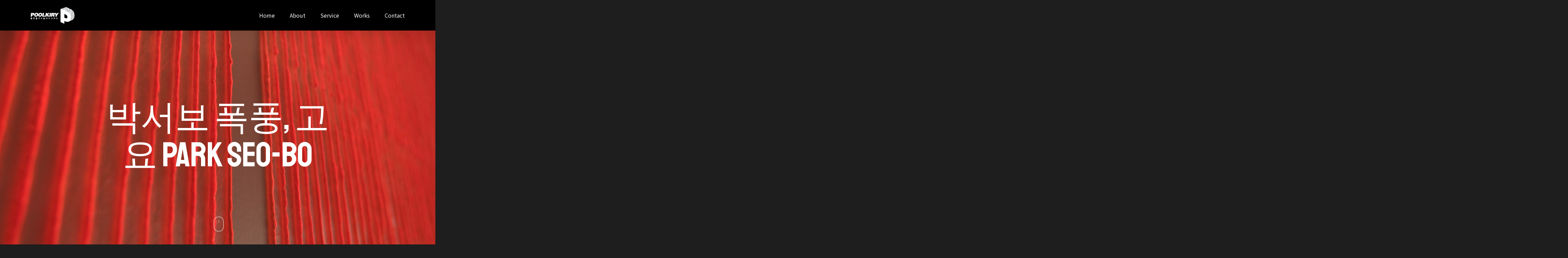

--- FILE ---
content_type: text/html; charset=UTF-8
request_url: http://poolkiry.com/portfolio/%EB%B0%95%EC%84%9C%EB%B3%B4-%ED%8F%AD%ED%92%8D-%EA%B3%A0%EC%9A%94
body_size: 54650
content:
<!DOCTYPE html>

<html lang="en-US" class="no-js">
<head>
	
	<meta charset="UTF-8">
	
	<meta name="viewport" content="width=device-width, initial-scale=1, maximum-scale=1, user-scalable=0" />
	<!-- This site is optimized with the Yoast SEO plugin v14.5 - https://yoast.com/wordpress/plugins/seo/ -->
	<title>박서보 폭풍, 고요 PARK SEO-BO : 풀끼리 프로덕션</title>
	<meta name="description" content="풀은풀끼리늙어도푸르다" />
	<meta name="robots" content="index, follow" />
	<meta name="googlebot" content="index, follow, max-snippet:-1, max-image-preview:large, max-video-preview:-1" />
	<meta name="bingbot" content="index, follow, max-snippet:-1, max-image-preview:large, max-video-preview:-1" />
	<link rel="canonical" href="http://poolkiry.com/portfolio/박서보-폭풍-고요" />
	<meta property="og:locale" content="en_US" />
	<meta property="og:type" content="article" />
	<meta property="og:title" content="박서보 폭풍, 고요 PARK SEO-BO : 풀끼리 프로덕션" />
	<meta property="og:description" content="풀은풀끼리늙어도푸르다" />
	<meta property="og:url" content="http://poolkiry.com/portfolio/박서보-폭풍-고요" />
	<meta property="og:site_name" content="풀끼리 프로덕션" />
	<meta property="article:modified_time" content="2024-03-06T12:09:54+00:00" />
	<meta property="og:image" content="http://poolkiry.com/wp-content/uploads/2024/01/박서보4.png" />
	<meta property="og:image:width" content="1376" />
	<meta property="og:image:height" content="777" />
	<meta name="twitter:card" content="summary_large_image" />
	<script type="application/ld+json" class="yoast-schema-graph">{"@context":"https://schema.org","@graph":[{"@type":"Organization","@id":"http://poolkiry.com/#organization","name":"\ud480\uc740\ud480\ub07c\ub9ac\ub299\uc5b4\ub3c4\ud478\ub974\ub2e4","url":"http://poolkiry.com/","sameAs":[],"logo":{"@type":"ImageObject","@id":"http://poolkiry.com/#logo","inLanguage":"en-US","url":"http://poolkiry.com/wp-content/uploads/2020/07/ci_seo3.jpg","width":1200,"height":630,"caption":"\ud480\uc740\ud480\ub07c\ub9ac\ub299\uc5b4\ub3c4\ud478\ub974\ub2e4"},"image":{"@id":"http://poolkiry.com/#logo"}},{"@type":"WebSite","@id":"http://poolkiry.com/#website","url":"http://poolkiry.com/","name":"\ud480\ub07c\ub9ac \ud504\ub85c\ub355\uc158","description":"\ud480\uc740 \ud480\ub07c\ub9ac \ub299\uc5b4\ub3c4 \ud478\ub974\ub2e4","publisher":{"@id":"http://poolkiry.com/#organization"},"potentialAction":[{"@type":"SearchAction","target":"http://poolkiry.com/?s={search_term_string}","query-input":"required name=search_term_string"}],"inLanguage":"en-US"},{"@type":"ImageObject","@id":"http://poolkiry.com/portfolio/%eb%b0%95%ec%84%9c%eb%b3%b4-%ed%8f%ad%ed%92%8d-%ea%b3%a0%ec%9a%94#primaryimage","inLanguage":"en-US","url":"http://poolkiry.com/wp-content/uploads/2024/01/\ubc15\uc11c\ubcf44.png","width":1376,"height":777},{"@type":"WebPage","@id":"http://poolkiry.com/portfolio/%eb%b0%95%ec%84%9c%eb%b3%b4-%ed%8f%ad%ed%92%8d-%ea%b3%a0%ec%9a%94#webpage","url":"http://poolkiry.com/portfolio/%eb%b0%95%ec%84%9c%eb%b3%b4-%ed%8f%ad%ed%92%8d-%ea%b3%a0%ec%9a%94","name":"\ubc15\uc11c\ubcf4 \ud3ed\ud48d, \uace0\uc694 PARK SEO-BO : \ud480\ub07c\ub9ac \ud504\ub85c\ub355\uc158","isPartOf":{"@id":"http://poolkiry.com/#website"},"primaryImageOfPage":{"@id":"http://poolkiry.com/portfolio/%eb%b0%95%ec%84%9c%eb%b3%b4-%ed%8f%ad%ed%92%8d-%ea%b3%a0%ec%9a%94#primaryimage"},"datePublished":"2024-01-11T06:28:23+00:00","dateModified":"2024-03-06T12:09:54+00:00","description":"\ud480\uc740\ud480\ub07c\ub9ac\ub299\uc5b4\ub3c4\ud478\ub974\ub2e4","inLanguage":"en-US","potentialAction":[{"@type":"ReadAction","target":["http://poolkiry.com/portfolio/%eb%b0%95%ec%84%9c%eb%b3%b4-%ed%8f%ad%ed%92%8d-%ea%b3%a0%ec%9a%94"]}]}]}</script>
	<!-- / Yoast SEO plugin. -->


<link rel='dns-prefetch' href='//fonts.googleapis.com' />
<link rel='dns-prefetch' href='//s.w.org' />
<link rel="alternate" type="application/rss+xml" title="풀끼리 프로덕션 &raquo; Feed" href="http://poolkiry.com/feed" />
<link rel="alternate" type="application/rss+xml" title="풀끼리 프로덕션 &raquo; Comments Feed" href="http://poolkiry.com/comments/feed" />
		<script type="text/javascript">
			window._wpemojiSettings = {"baseUrl":"https:\/\/s.w.org\/images\/core\/emoji\/12.0.0-1\/72x72\/","ext":".png","svgUrl":"https:\/\/s.w.org\/images\/core\/emoji\/12.0.0-1\/svg\/","svgExt":".svg","source":{"concatemoji":"http:\/\/poolkiry.com\/wp-includes\/js\/wp-emoji-release.min.js?ver=5.4.18"}};
			/*! This file is auto-generated */
			!function(e,a,t){var n,r,o,i=a.createElement("canvas"),p=i.getContext&&i.getContext("2d");function s(e,t){var a=String.fromCharCode;p.clearRect(0,0,i.width,i.height),p.fillText(a.apply(this,e),0,0);e=i.toDataURL();return p.clearRect(0,0,i.width,i.height),p.fillText(a.apply(this,t),0,0),e===i.toDataURL()}function c(e){var t=a.createElement("script");t.src=e,t.defer=t.type="text/javascript",a.getElementsByTagName("head")[0].appendChild(t)}for(o=Array("flag","emoji"),t.supports={everything:!0,everythingExceptFlag:!0},r=0;r<o.length;r++)t.supports[o[r]]=function(e){if(!p||!p.fillText)return!1;switch(p.textBaseline="top",p.font="600 32px Arial",e){case"flag":return s([127987,65039,8205,9895,65039],[127987,65039,8203,9895,65039])?!1:!s([55356,56826,55356,56819],[55356,56826,8203,55356,56819])&&!s([55356,57332,56128,56423,56128,56418,56128,56421,56128,56430,56128,56423,56128,56447],[55356,57332,8203,56128,56423,8203,56128,56418,8203,56128,56421,8203,56128,56430,8203,56128,56423,8203,56128,56447]);case"emoji":return!s([55357,56424,55356,57342,8205,55358,56605,8205,55357,56424,55356,57340],[55357,56424,55356,57342,8203,55358,56605,8203,55357,56424,55356,57340])}return!1}(o[r]),t.supports.everything=t.supports.everything&&t.supports[o[r]],"flag"!==o[r]&&(t.supports.everythingExceptFlag=t.supports.everythingExceptFlag&&t.supports[o[r]]);t.supports.everythingExceptFlag=t.supports.everythingExceptFlag&&!t.supports.flag,t.DOMReady=!1,t.readyCallback=function(){t.DOMReady=!0},t.supports.everything||(n=function(){t.readyCallback()},a.addEventListener?(a.addEventListener("DOMContentLoaded",n,!1),e.addEventListener("load",n,!1)):(e.attachEvent("onload",n),a.attachEvent("onreadystatechange",function(){"complete"===a.readyState&&t.readyCallback()})),(n=t.source||{}).concatemoji?c(n.concatemoji):n.wpemoji&&n.twemoji&&(c(n.twemoji),c(n.wpemoji)))}(window,document,window._wpemojiSettings);
		</script>
		<style type="text/css">
img.wp-smiley,
img.emoji {
	display: inline !important;
	border: none !important;
	box-shadow: none !important;
	height: 1em !important;
	width: 1em !important;
	margin: 0 .07em !important;
	vertical-align: -0.1em !important;
	background: none !important;
	padding: 0 !important;
}
</style>
	<link rel='stylesheet' id='wp-block-library-css'  href='http://poolkiry.com/wp-includes/css/dist/block-library/style.min.css?ver=5.4.18' type='text/css' media='all' />
<link rel='stylesheet' id='contact-form-7-css'  href='http://poolkiry.com/wp-content/plugins/contact-form-7/includes/css/styles.css?ver=5.2' type='text/css' media='all' />
<link rel='stylesheet' id='nectar-portfolio-css'  href='http://poolkiry.com/wp-content/plugins/salient-portfolio/css/portfolio.css?ver=1.6' type='text/css' media='all' />
<link rel='stylesheet' id='salient-social-css'  href='http://poolkiry.com/wp-content/plugins/salient-social/css/style.css?ver=1.1' type='text/css' media='all' />
<style id='salient-social-inline-css' type='text/css'>

  .sharing-default-minimal .nectar-love.loved,
  body .nectar-social[data-color-override="override"].fixed > a:before, 
  body .nectar-social[data-color-override="override"].fixed .nectar-social-inner a,
  .sharing-default-minimal .nectar-social[data-color-override="override"] .nectar-social-inner a:hover {
    background-color: #33cc66;
  }
  .nectar-social.hover .nectar-love.loved,
  .nectar-social.hover > .nectar-love-button a:hover,
  .nectar-social[data-color-override="override"].hover > div a:hover,
  #single-below-header .nectar-social[data-color-override="override"].hover > div a:hover,
  .nectar-social[data-color-override="override"].hover .share-btn:hover,
  .sharing-default-minimal .nectar-social[data-color-override="override"] .nectar-social-inner a {
    border-color: #33cc66;
  }
  #single-below-header .nectar-social.hover .nectar-love.loved i,
  #single-below-header .nectar-social.hover[data-color-override="override"] a:hover,
  #single-below-header .nectar-social.hover[data-color-override="override"] a:hover i,
  #single-below-header .nectar-social.hover .nectar-love-button a:hover i,
  .nectar-love:hover i,
  .hover .nectar-love:hover .total_loves,
  .nectar-love.loved i,
  .nectar-social.hover .nectar-love.loved .total_loves,
  .nectar-social.hover .share-btn:hover, 
  .nectar-social[data-color-override="override"].hover .nectar-social-inner a:hover,
  .nectar-social[data-color-override="override"].hover > div:hover span,
  .sharing-default-minimal .nectar-social[data-color-override="override"] .nectar-social-inner a:not(:hover) i,
  .sharing-default-minimal .nectar-social[data-color-override="override"] .nectar-social-inner a:not(:hover) {
    color: #33cc66;
  }
</style>
<link rel='stylesheet' id='font-awesome-css'  href='http://poolkiry.com/wp-content/themes/salient/css/font-awesome.min.css?ver=4.6.4' type='text/css' media='all' />
<link rel='stylesheet' id='salient-grid-system-css'  href='http://poolkiry.com/wp-content/themes/salient/css/grid-system.css?ver=12.1.0' type='text/css' media='all' />
<link rel='stylesheet' id='main-styles-css'  href='http://poolkiry.com/wp-content/themes/salient/css/style.css?ver=12.1.0' type='text/css' media='all' />
<style id='main-styles-inline-css' type='text/css'>
html:not(.page-trans-loaded) { background-color: #ffffff; }
</style>
<link rel='stylesheet' id='nectar-header-perma-transparent-css'  href='http://poolkiry.com/wp-content/themes/salient/css/header/header-perma-transparent.css?ver=12.1.0' type='text/css' media='all' />
<link rel='stylesheet' id='nectar-ocm-fullscreen-css'  href='http://poolkiry.com/wp-content/themes/salient/css/off-canvas/fullscreen.css?ver=12.1.0' type='text/css' media='all' />
<link rel='stylesheet' id='nectar-single-styles-css'  href='http://poolkiry.com/wp-content/themes/salient/css/single.css?ver=12.1.0' type='text/css' media='all' />
<link rel='stylesheet' id='fancyBox-css'  href='http://poolkiry.com/wp-content/themes/salient/css/plugins/jquery.fancybox.css?ver=3.3.1' type='text/css' media='all' />
<link rel='stylesheet' id='nectar_default_font_open_sans-css'  href='https://fonts.googleapis.com/css?family=Open+Sans%3A300%2C400%2C600%2C700&#038;subset=latin%2Clatin-ext' type='text/css' media='all' />
<link rel='stylesheet' id='responsive-css'  href='http://poolkiry.com/wp-content/themes/salient/css/responsive.css?ver=12.1.0' type='text/css' media='all' />
<link rel='stylesheet' id='skin-material-css'  href='http://poolkiry.com/wp-content/themes/salient/css/skin-material.css?ver=12.1.0' type='text/css' media='all' />
<link rel='stylesheet' id='nectar-widget-posts-css'  href='http://poolkiry.com/wp-content/themes/salient/css/elements/widget-nectar-posts.css?ver=12.1.0' type='text/css' media='all' />
<link rel='stylesheet' id='dynamic-css-css'  href='http://poolkiry.com/wp-content/themes/salient/css/salient-dynamic-styles.css?ver=19234' type='text/css' media='all' />
<style id='dynamic-css-inline-css' type='text/css'>
#header-space{background-color:#1e1e1e}@media only screen and (min-width:1000px){body #ajax-content-wrap.no-scroll{min-height:calc(100vh - 90px);height:calc(100vh - 90px)!important;}}@media only screen and (min-width:1000px){#page-header-wrap.fullscreen-header,#page-header-wrap.fullscreen-header #page-header-bg,html:not(.nectar-box-roll-loaded) .nectar-box-roll > #page-header-bg.fullscreen-header,.nectar_fullscreen_zoom_recent_projects,#nectar_fullscreen_rows:not(.afterLoaded) > div{height:calc(100vh - 89px);}.wpb_row.vc_row-o-full-height.top-level,.wpb_row.vc_row-o-full-height.top-level > .col.span_12{min-height:calc(100vh - 89px);}html:not(.nectar-box-roll-loaded) .nectar-box-roll > #page-header-bg.fullscreen-header{top:90px;}.nectar-slider-wrap[data-fullscreen="true"]:not(.loaded),.nectar-slider-wrap[data-fullscreen="true"]:not(.loaded) .swiper-container{height:calc(100vh - 88px)!important;}.admin-bar .nectar-slider-wrap[data-fullscreen="true"]:not(.loaded),.admin-bar .nectar-slider-wrap[data-fullscreen="true"]:not(.loaded) .swiper-container{height:calc(100vh - 88px - 32px)!important;}}#nectar_fullscreen_rows{background-color:;}
</style>
<link rel='stylesheet' id='redux-google-fonts-salient_redux-css'  href='http://fonts.googleapis.com/css?family=Noto+Sans+KR%3A400%2C500%2C300%7CStaatliches%3A400&#038;ver=1594646461' type='text/css' media='all' />
<script type='text/javascript' src='http://poolkiry.com/wp-includes/js/jquery/jquery.js?ver=1.12.4-wp'></script>
<script type='text/javascript' src='http://poolkiry.com/wp-includes/js/jquery/jquery-migrate.min.js?ver=1.4.1'></script>
<link rel='https://api.w.org/' href='http://poolkiry.com/wp-json/' />
<link rel="EditURI" type="application/rsd+xml" title="RSD" href="http://poolkiry.com/xmlrpc.php?rsd" />
<link rel="wlwmanifest" type="application/wlwmanifest+xml" href="http://poolkiry.com/wp-includes/wlwmanifest.xml" /> 
<meta name="generator" content="WordPress 5.4.18" />
<link rel='shortlink' href='http://poolkiry.com/?p=7194' />
<link rel="alternate" type="application/json+oembed" href="http://poolkiry.com/wp-json/oembed/1.0/embed?url=http%3A%2F%2Fpoolkiry.com%2Fportfolio%2F%25eb%25b0%2595%25ec%2584%259c%25eb%25b3%25b4-%25ed%258f%25ad%25ed%2592%258d-%25ea%25b3%25a0%25ec%259a%2594" />
<link rel="alternate" type="text/xml+oembed" href="http://poolkiry.com/wp-json/oembed/1.0/embed?url=http%3A%2F%2Fpoolkiry.com%2Fportfolio%2F%25eb%25b0%2595%25ec%2584%259c%25eb%25b3%25b4-%25ed%258f%25ad%25ed%2592%258d-%25ea%25b3%25a0%25ec%259a%2594&#038;format=xml" />
<script type="text/javascript"> var root = document.getElementsByTagName( "html" )[0]; root.setAttribute( "class", "js" ); </script><style type="text/css">.recentcomments a{display:inline !important;padding:0 !important;margin:0 !important;}</style><meta name="generator" content="Powered by WPBakery Page Builder - drag and drop page builder for WordPress."/>
<link rel="icon" href="http://poolkiry.com/wp-content/uploads/2020/06/cropped-CI_T02-32x32.png" sizes="32x32" />
<link rel="icon" href="http://poolkiry.com/wp-content/uploads/2020/06/cropped-CI_T02-192x192.png" sizes="192x192" />
<link rel="apple-touch-icon" href="http://poolkiry.com/wp-content/uploads/2020/06/cropped-CI_T02-180x180.png" />
<meta name="msapplication-TileImage" content="http://poolkiry.com/wp-content/uploads/2020/06/cropped-CI_T02-270x270.png" />
		<style type="text/css" id="wp-custom-css">
			.page-id-75 input[type="submit"] {
color: #ffffff !important;
}
div.wpcf7-response-out { border: 2px solid #fff; } 

::placeholder { /* Chrome, Firefox, Opera, Safari 10.1+ */
color:#fff;
opacity: 1; /* Firefox */
}

:-ms-input-placeholder { /* Internet Explorer 10-11 */
color:#fff;
}

::-ms-input-placeholder { /* Microsoft Edge */
color:#fff;
}
		</style>
		<style type="text/css" data-type="vc_shortcodes-custom-css">.vc_custom_1591780995853{margin-bottom: 20px !important;}.vc_custom_1591792345054{margin-bottom: 20px !important;}</style><noscript><style> .wpb_animate_when_almost_visible { opacity: 1; }</style></noscript>	
</head>


<body class="portfolio-template-default single single-portfolio postid-7194 material wpb-js-composer js-comp-ver-6.2.0 vc_responsive" data-footer-reveal="false" data-footer-reveal-shadow="none" data-header-format="default" data-body-border="off" data-boxed-style="" data-header-breakpoint="1000" data-dropdown-style="minimal" data-cae="easeOutCubic" data-cad="750" data-megamenu-width="contained" data-aie="none" data-ls="fancybox" data-apte="standard" data-hhun="1" data-fancy-form-rcs="default" data-form-style="minimal" data-form-submit="regular" data-is="minimal" data-button-style="slightly_rounded_shadow" data-user-account-button="false" data-flex-cols="true" data-col-gap="default" data-header-inherit-rc="false" data-header-search="false" data-animated-anchors="true" data-ajax-transitions="true" data-full-width-header="false" data-slide-out-widget-area="true" data-slide-out-widget-area-style="fullscreen-alt" data-user-set-ocm="off" data-loading-animation="none" data-bg-header="false" data-responsive="1" data-ext-responsive="true" data-header-resize="0" data-header-color="custom" data-cart="false" data-remove-m-parallax="" data-remove-m-video-bgs="" data-m-animate="1" data-force-header-trans-color="light" data-smooth-scrolling="0" data-permanent-transparent="false" >
	
	<script type="text/javascript"> if(navigator.userAgent.match(/(Android|iPod|iPhone|iPad|BlackBerry|IEMobile|Opera Mini)/)) { document.body.className += " using-mobile-browser "; } </script><div class="ocm-effect-wrap"><div class="ocm-effect-wrap-inner"><div id="ajax-loading-screen" data-disable-mobile="1" data-disable-fade-on-click="0" data-effect="standard" data-method="standard"><div class="loading-icon none"><div class="material-icon">
									 <div class="spinner">
										 <div class="right-side"><div class="bar"></div></div>
										 <div class="left-side"><div class="bar"></div></div>
									 </div>
									 <div class="spinner color-2">
										 <div class="right-side"><div class="bar"></div></div>
										 <div class="left-side"><div class="bar"></div></div>
									 </div>
								 </div></div></div>	
	<div id="header-space"  data-header-mobile-fixed='1'></div> 
	
		
	<div id="header-outer" data-has-menu="true" data-has-buttons="no" data-header-button_style="default" data-using-pr-menu="false" data-mobile-fixed="1" data-ptnm="false" data-lhe="default" data-user-set-bg="#000000" data-format="default" data-permanent-transparent="false" data-megamenu-rt="0" data-remove-fixed="0" data-header-resize="0" data-cart="false" data-transparency-option="0" data-box-shadow="large" data-shrink-num="6" data-using-secondary="0" data-using-logo="1" data-logo-height="50" data-m-logo-height="45" data-padding="20" data-full-width="false" data-condense="false" >
		
		
<div id="search-outer" class="nectar">
	<div id="search">
		<div class="container">
			 <div id="search-box">
				 <div class="inner-wrap">
					 <div class="col span_12">
						  <form role="search" action="http://poolkiry.com/" method="GET">
														 <input type="text" name="s"  value="" placeholder="Search" /> 
							 								
						<span>Hit enter to search or ESC to close</span>						</form>
					</div><!--/span_12-->
				</div><!--/inner-wrap-->
			 </div><!--/search-box-->
			 <div id="close"><a href="#">
				<span class="close-wrap"> <span class="close-line close-line1"></span> <span class="close-line close-line2"></span> </span>				 </a></div>
		 </div><!--/container-->
	</div><!--/search-->
</div><!--/search-outer-->

<header id="top">
	<div class="container">
		<div class="row">
			<div class="col span_3">
				<a id="logo" href="http://poolkiry.com" data-supplied-ml-starting-dark="true" data-supplied-ml-starting="true" data-supplied-ml="true" >
					<img class="stnd default-logo dark-version" alt="풀끼리 프로덕션" src="http://poolkiry.com/wp-content/uploads/2020/07/CI_WM_01.png" srcset="http://poolkiry.com/wp-content/uploads/2020/07/CI_WM_01.png 1x, http://poolkiry.com/wp-content/uploads/2020/07/CI_WL_01.png 2x" /><img class="mobile-only-logo" alt="풀끼리 프로덕션" src="http://poolkiry.com/wp-content/uploads/2020/07/CI_WM_01.png" /><img class="starting-logo mobile-only-logo" alt="풀끼리 프로덕션" src="http://poolkiry.com/wp-content/uploads/2020/07/CI_WL_01.png" /><img class="starting-logo dark-version mobile-only-logo" alt="풀끼리 프로덕션" src="http://poolkiry.com/wp-content/uploads/2020/07/CI_WL_01.png" /><img class="starting-logo default-logo"  alt="풀끼리 프로덕션" src="http://poolkiry.com/wp-content/uploads/2020/07/CI_WL_01.png" srcset="http://poolkiry.com/wp-content/uploads/2020/07/CI_WL_01.png 1x, http://poolkiry.com/wp-content/uploads/2020/07/CI_WL_01.png 2x" /> 
				</a>
				
							</div><!--/span_3-->
			
			<div class="col span_9 col_last">
									<div class="slide-out-widget-area-toggle mobile-icon fullscreen-alt" data-custom-color="false" data-icon-animation="simple-transform">
						<div> <a href="#sidewidgetarea" aria-label="Navigation Menu" aria-expanded="false" class="closed">
							<span aria-hidden="true"> <i class="lines-button x2"> <i class="lines"></i> </i> </span>
						</a></div> 
					</div>
								
									
					<nav>
						
						<ul class="sf-menu">	
							<li id="menu-item-6692" class="menu-item menu-item-type-post_type menu-item-object-page menu-item-home menu-item-6692"><a href="http://poolkiry.com/">Home</a></li>
<li id="menu-item-6409" class="menu-item menu-item-type-post_type menu-item-object-page menu-item-6409"><a href="http://poolkiry.com/about">About</a></li>
<li id="menu-item-6277" class="menu-item menu-item-type-post_type menu-item-object-page menu-item-6277"><a href="http://poolkiry.com/service">Service</a></li>
<li id="menu-item-6011" class="menu-item menu-item-type-post_type menu-item-object-page menu-item-6011"><a href="http://poolkiry.com/works">Works</a></li>
<li id="menu-item-6745" class="menu-item menu-item-type-post_type menu-item-object-page menu-item-6745"><a href="http://poolkiry.com/contact">Contact</a></li>
						</ul>
						

													<ul class="buttons sf-menu" data-user-set-ocm="off">
								
																
							</ul>
												
					</nav>
					
										
				</div><!--/span_9-->
				
								
			</div><!--/row-->
					</div><!--/container-->
	</header>
		
	</div>
	
		
	<div id="ajax-content-wrap">
		
		
<div id="full_width_portfolio"  data-featured-img="http://poolkiry.com/wp-content/uploads/2024/01/박서보4.png">
			
		<div id="page-header-wrap" data-animate-in-effect="none" data-midnight="light" class="fullscreen-header" ><div id="page-header-bg" class="not-loaded fullscreen-header" data-padding-amt="normal" data-animate-in-effect="none" data-midnight="light" data-text-effect="" data-bg-pos="center" data-alignment="left" data-alignment-v="middle" data-parallax="0" data-height="350"  style="background-color: #000;  ">					<div class="page-header-bg-image-wrap" id="nectar-page-header-p-wrap" data-parallax-speed="medium">
						<div class="page-header-bg-image" style="background-image: url(http://poolkiry.com/wp-content/uploads/2024/01/박서보3.png);"></div>
					</div> 				
				<div class="container">					
					<div class="row project-title">
						<div class="container">
							<div class="col span_6 section-title no-date">
								<div class="inner-wrap">
									<h1>박서보 폭풍, 고요 PARK SEO-BO</h1>
																	</div>
							</div>
						</div> 
					</div><!--/row-->
					
					
							
			
			
			</div><div class="scroll-down-wrap no-border"><a href="#" class="section-down-arrow "><svg class="nectar-scroll-icon" viewBox="0 0 30 45" enable-background="new 0 0 30 45">
					<path class="nectar-scroll-icon-path" fill="none" stroke="#ffffff" stroke-width="2" stroke-miterlimit="10" d="M15,1.118c12.352,0,13.967,12.88,13.967,12.88v18.76  c0,0-1.514,11.204-13.967,11.204S0.931,32.966,0.931,32.966V14.05C0.931,14.05,2.648,1.118,15,1.118z"></path>
					</svg></a></div>
</div>

</div>		
	<div class="container-wrap" data-nav-pos="after_project_2" data-rm-header="false">
		
		<div class="container main-content"> 
			
						
			<div class="row  ">
				
				
<div class="post-area col span_12">
  
	  
	<div id="portfolio-extra">
		<div id="fws_69764f287108f"  data-column-margin="90px" data-midnight="custom" data-top-percent="6%" data-bottom-percent="4%"  class="wpb_row vc_row-fluid vc_row full-width-section standard_section "  style="padding-top: calc(100vw * 0.06); padding-bottom: calc(100vw * 0.04); "><div class="row-bg-wrap" data-bg-animation="none" data-bg-overlay="false"><div class="inner-wrap"><div class="row-bg"  style=""></div></div><div class="row-bg-overlay" ></div></div><div class="row_col_wrap_12 col span_12 custom left">
	<div  class="vc_col-sm-8 wpb_column column_container vc_column_container col has-animation padding-1-percent inherit_tablet inherit_phone "  data-t-w-inherits="small_desktop" data-bg-cover="" data-padding-pos="top" data-has-bg-color="false" data-bg-color="" data-bg-opacity="1" data-hover-bg="" data-hover-bg-opacity="1" data-animation="fade-in-from-bottom" data-delay="0" >
		<div class="vc_column-inner" ><div class="column-bg-overlay-wrap" data-bg-animation="none"><div class="column-bg-overlay"></div></div>
			<div class="wpb_wrapper">
				
<div class="wpb_text_column wpb_content_element " >
	<div class="wpb_wrapper">
		<h3>다큐인사이트 [박서보 폭풍, 고요]</h3>
<p>PARK SEO-BO</p>
	</div>
</div>



<div id="fws_69764f287768a" data-midnight="" data-column-margin="60px" class="wpb_row vc_row-fluid vc_row inner_row standard_section   "  style="padding-top: 15px; padding-bottom: 0px; "><div class="row-bg-wrap"> <div class="row-bg" ></div> </div><div class="row_col_wrap_12_inner col span_12  left">
	<div  class="vc_col-sm-12 wpb_column column_container vc_column_container col child_column no-extra-padding inherit_tablet inherit_phone "   data-t-w-inherits="default" data-bg-cover="" data-padding-pos="all" data-has-bg-color="false" data-bg-color="" data-bg-opacity="1" data-hover-bg="" data-hover-bg-opacity="1" data-animation="" data-delay="0">
		<div class="vc_column-inner" ><div class="column-bg-overlay-wrap" data-bg-animation="none"><div class="column-bg-overlay"></div></div>
		<div class="wpb_wrapper">
			
<div class="wpb_text_column wpb_content_element " >
	<div class="wpb_wrapper">
		<div id="program_intention" class="player-desc">[박서보 폭풍, 고요]</div>
<div class="player-desc">지난 10월 14일, 한국 단색화의 거장 박서보 화백이 향년 92세로 세상을 떠났다.</div>
<div class="player-desc">박서보 화백은 올해 2월 폐암 3기 판정을 받았지만,</div>
<div class="player-desc">캔버스에 한 줄이라도 더 긋고 싶다며 항암치료를 포기했다.</div>
<div class="player-desc">박서보 화백은 파킨슨병으로 인해 거동이 불편해지고,</div>
<div class="player-desc">손은 떨렸지만 마지막 순간까지 손에서 붓을 놓지 않았다.</div>
<div class="player-desc">예술가 박서보뿐 아니라 인간 박서보를 소개하고자 한다.</div>
<div class="player-desc">누구보다 치열한 삶을 살았던 박서보 화백이 우리에게 남긴 유산,</div>
<div class="player-desc">그리고 이 시대에 던지고 싶었던 화두, 노화백의 마지막 이야기가 시작된다.</div>
	</div>
</div>




		</div> 
	</div>
	</div> 
</div></div>
			</div> 
		</div>
	</div> 

	<div  class="vc_col-sm-4 wpb_column column_container vc_column_container col has-animation padding-1-percent inherit_tablet inherit_phone "  data-t-w-inherits="small_desktop" data-bg-cover="" data-padding-pos="top" data-has-bg-color="false" data-bg-color="" data-bg-opacity="1" data-hover-bg="" data-hover-bg-opacity="1" data-animation="fade-in-from-bottom" data-delay="100" >
		<div class="vc_column-inner" ><div class="column-bg-overlay-wrap" data-bg-animation="none"><div class="column-bg-overlay"></div></div>
			<div class="wpb_wrapper">
				<div id="fws_69764f2877d90" data-midnight="" data-column-margin="none" class="wpb_row vc_row-fluid vc_row inner_row standard_section   "  style="padding-top: 20px; padding-bottom: 0px; "><div class="row-bg-wrap"> <div class="row-bg" ></div> </div><div class="row_col_wrap_12_inner col span_12  left">
	<div  class="vc_col-sm-12 wpb_column column_container vc_column_container col child_column no-extra-padding inherit_tablet inherit_phone "   data-t-w-inherits="default" data-bg-cover="" data-padding-pos="all" data-has-bg-color="false" data-bg-color="" data-bg-opacity="1" data-hover-bg="" data-hover-bg-opacity="1" data-animation="" data-delay="0">
		<div class="vc_column-inner" ><div class="column-bg-overlay-wrap" data-bg-animation="none"><div class="column-bg-overlay"></div></div>
		<div class="wpb_wrapper">
			
<div class="wpb_text_column wpb_content_element  vc_custom_1591780995853" >
	<div class="wpb_wrapper">
		<h4>Client</h4>
	</div>
</div>



<div class="nectar-fancy-ul" data-list-icon="dot" data-animation="false" data-animation-delay="0" data-spacing="default" data-alignment="left"> 
<ul>
<li>KBS</li>
</ul>
 </div>
		</div> 
	</div>
	</div> 
</div></div><div id="fws_69764f287817b" data-midnight="" data-column-margin="none" class="wpb_row vc_row-fluid vc_row inner_row standard_section   "  style="padding-top: 0px; padding-bottom: 20px; "><div class="row-bg-wrap"> <div class="row-bg" ></div> </div><div class="row_col_wrap_12_inner col span_12  left">
	<div  class="vc_col-sm-12 wpb_column column_container vc_column_container col child_column no-extra-padding inherit_tablet inherit_phone "   data-t-w-inherits="default" data-bg-cover="" data-padding-pos="all" data-has-bg-color="false" data-bg-color="" data-bg-opacity="1" data-hover-bg="" data-hover-bg-opacity="1" data-animation="" data-delay="0">
		<div class="vc_column-inner" ><div class="column-bg-overlay-wrap" data-bg-animation="none"><div class="column-bg-overlay"></div></div>
		<div class="wpb_wrapper">
			
<div class="wpb_text_column wpb_content_element  vc_custom_1591792345054" >
	<div class="wpb_wrapper">
		<h4>YEAR</h4>
	</div>
</div>



<div class="nectar-fancy-ul" data-list-icon="dot" data-animation="false" data-animation-delay="0" data-spacing="default" data-alignment="left"> 
<ul>
<li>2023</li>
</ul>
 </div>
		</div> 
	</div>
	</div> 
</div></div>
			</div> 
		</div>
	</div> 
</div></div>
		<div id="fws_69764f28785b2"  data-column-margin="default" data-midnight="dark"  class="wpb_row vc_row-fluid vc_row full-width-section standard_section "  style="padding-top: 0px; padding-bottom: 40px; "><div class="row-bg-wrap" data-bg-animation="none" data-bg-overlay="false"><div class="inner-wrap"><div class="row-bg"  style=""></div></div><div class="row-bg-overlay" ></div></div><div class="row_col_wrap_12 col span_12 dark left">
	<div  class="vc_col-sm-12 wpb_column column_container vc_column_container col no-extra-padding inherit_tablet inherit_phone "  data-t-w-inherits="default" data-bg-cover="" data-padding-pos="all" data-has-bg-color="false" data-bg-color="" data-bg-opacity="1" data-hover-bg="" data-hover-bg-opacity="1" data-animation="" data-delay="0" >
		<div class="vc_column-inner" ><div class="column-bg-overlay-wrap" data-bg-animation="none"><div class="column-bg-overlay"></div></div>
			<div class="wpb_wrapper">
				<div class="nectar-video-box" data-color="accent-color" data-mouse-style="solid_color" data-mouse-icon-color="#33cc66" data-play-button-size="default" data-border-radius="none" data-hover="default" data-shadow=""><div class="inner-wrap"><a href="https://www.youtube.com/watch?v=RvrWhsc7Dv4" class="full-link pp"></a><img width="1376" height="770" src="http://poolkiry.com/wp-content/uploads/2024/01/박서보2-1376x770.png" class="attachment-large_featured size-large_featured" alt="" srcset="http://poolkiry.com/wp-content/uploads/2024/01/박서보2-1376x770.png 1376w, http://poolkiry.com/wp-content/uploads/2024/01/박서보2-300x168.png 300w, http://poolkiry.com/wp-content/uploads/2024/01/박서보2-768x431.png 768w" sizes="(max-width: 1376px) 100vw, 1376px" /><a href="https://www.youtube.com/watch?v=RvrWhsc7Dv4"  data-style="default" data-parent-hover="" data-font-style="p" data-color="default" class="play_button_mouse_follow large nectar_video_lightbox pp"><span><span class="play"><span class="inner-wrap"><svg version="1.1"
	 xmlns="http://www.w3.org/2000/svg" xmlns:xlink="http://www.w3.org/1999/xlink" width="600px" height="800px" x="0px" y="0px" viewBox="0 0 600 800" enable-background="new 0 0 600 800" xml:space="preserve"><path fill="none" d="M0-1.79v800L600,395L0-1.79z"></path> </svg></span></span></span></a></div></div>
			</div> 
		</div>
	</div> 

	<div  class="vc_col-sm-12 wpb_column column_container vc_column_container col centered-text has-animation no-extra-padding inherit_tablet inherit_phone "  data-t-w-inherits="default" data-bg-cover="" data-padding-pos="all" data-has-bg-color="false" data-bg-color="" data-bg-opacity="1" data-hover-bg="" data-hover-bg-opacity="1" data-animation="fade-in-from-bottom" data-delay="0" >
		<div class="vc_column-inner" ><div class="column-bg-overlay-wrap" data-bg-animation="none"><div class="column-bg-overlay"></div></div>
			<div class="wpb_wrapper">
				
	<div class="wpb_gallery wpb_content_element clearfix">
		<div class="wpb_wrapper"><div class="wpb_gallery_slidesflickity_static_height_style" data-onclick="link_image" data-interval="5"><div class="nectar-flickity not-initialized instace-69764f288472e" data-drag-scale="" data-overflow="visible" data-wrap="no-wrap" data-spacing="default" data-shadow="none" data-autoplay="" data-autoplay-dur="" data-free-scroll="true" data-controls="touch_total"><div class="flickity-viewport"> <div class="flickity-slider"><div class="cell" data-lazy="false"><img width="1024" height="578" src="http://poolkiry.com/wp-content/uploads/2024/01/박서보4-1024x578.png" class="skip-lazy attachment-large" alt="" srcset="http://poolkiry.com/wp-content/uploads/2024/01/박서보4-1024x578.png 1024w, http://poolkiry.com/wp-content/uploads/2024/01/박서보4-300x169.png 300w, http://poolkiry.com/wp-content/uploads/2024/01/박서보4-768x434.png 768w, http://poolkiry.com/wp-content/uploads/2024/01/박서보4.png 1376w" sizes="(max-width: 1024px) 100vw, 1024px" /><a class="entire-slide-link"  href="http://poolkiry.com/wp-content/uploads/2024/01/박서보4.png"></a></div><div class="cell" data-lazy="false"><img width="1024" height="575" src="http://poolkiry.com/wp-content/uploads/2024/01/박서보5-1024x575.png" class="skip-lazy attachment-large" alt="" srcset="http://poolkiry.com/wp-content/uploads/2024/01/박서보5-1024x575.png 1024w, http://poolkiry.com/wp-content/uploads/2024/01/박서보5-300x168.png 300w, http://poolkiry.com/wp-content/uploads/2024/01/박서보5-768x431.png 768w, http://poolkiry.com/wp-content/uploads/2024/01/박서보5.png 1377w" sizes="(max-width: 1024px) 100vw, 1024px" /><a class="entire-slide-link"  href="http://poolkiry.com/wp-content/uploads/2024/01/박서보5.png"></a></div><div class="cell" data-lazy="false"><img width="1024" height="574" src="http://poolkiry.com/wp-content/uploads/2024/01/박서보6-1024x574.png" class="skip-lazy attachment-large" alt="" srcset="http://poolkiry.com/wp-content/uploads/2024/01/박서보6-1024x574.png 1024w, http://poolkiry.com/wp-content/uploads/2024/01/박서보6-300x168.png 300w, http://poolkiry.com/wp-content/uploads/2024/01/박서보6-768x431.png 768w, http://poolkiry.com/wp-content/uploads/2024/01/박서보6.png 1380w" sizes="(max-width: 1024px) 100vw, 1024px" /><a class="entire-slide-link"  href="http://poolkiry.com/wp-content/uploads/2024/01/박서보6.png"></a></div><div class="cell" data-lazy="false"><img width="1024" height="555" src="http://poolkiry.com/wp-content/uploads/2024/01/박서보7-1024x555.png" class="skip-lazy attachment-large" alt="" srcset="http://poolkiry.com/wp-content/uploads/2024/01/박서보7-1024x555.png 1024w, http://poolkiry.com/wp-content/uploads/2024/01/박서보7-300x163.png 300w, http://poolkiry.com/wp-content/uploads/2024/01/박서보7-768x416.png 768w, http://poolkiry.com/wp-content/uploads/2024/01/박서보7.png 1376w" sizes="(max-width: 1024px) 100vw, 1024px" /><a class="entire-slide-link"  href="http://poolkiry.com/wp-content/uploads/2024/01/박서보7.png"></a></div><div class="cell" data-lazy="false"><img width="1024" height="576" src="http://poolkiry.com/wp-content/uploads/2024/01/박서보8-1024x576.png" class="skip-lazy attachment-large" alt="" srcset="http://poolkiry.com/wp-content/uploads/2024/01/박서보8-1024x576.png 1024w, http://poolkiry.com/wp-content/uploads/2024/01/박서보8-300x169.png 300w, http://poolkiry.com/wp-content/uploads/2024/01/박서보8-768x432.png 768w, http://poolkiry.com/wp-content/uploads/2024/01/박서보8.png 1380w" sizes="(max-width: 1024px) 100vw, 1024px" /><a class="entire-slide-link"  href="http://poolkiry.com/wp-content/uploads/2024/01/박서보8.png"></a></div><div class="cell" data-lazy="false"><img width="1024" height="578" src="http://poolkiry.com/wp-content/uploads/2024/01/박서보9-1024x578.png" class="skip-lazy attachment-large" alt="" srcset="http://poolkiry.com/wp-content/uploads/2024/01/박서보9-1024x578.png 1024w, http://poolkiry.com/wp-content/uploads/2024/01/박서보9-300x169.png 300w, http://poolkiry.com/wp-content/uploads/2024/01/박서보9-768x434.png 768w, http://poolkiry.com/wp-content/uploads/2024/01/박서보9.png 1378w" sizes="(max-width: 1024px) 100vw, 1024px" /><a class="entire-slide-link"  href="http://poolkiry.com/wp-content/uploads/2024/01/박서보9.png"></a></div><div class="cell" data-lazy="false"><img width="1024" height="572" src="http://poolkiry.com/wp-content/uploads/2024/01/박서보10-1024x572.png" class="skip-lazy attachment-large" alt="" srcset="http://poolkiry.com/wp-content/uploads/2024/01/박서보10-1024x572.png 1024w, http://poolkiry.com/wp-content/uploads/2024/01/박서보10-300x168.png 300w, http://poolkiry.com/wp-content/uploads/2024/01/박서보10-768x429.png 768w, http://poolkiry.com/wp-content/uploads/2024/01/박서보10.png 1382w" sizes="(max-width: 1024px) 100vw, 1024px" /><a class="entire-slide-link"  href="http://poolkiry.com/wp-content/uploads/2024/01/박서보10.png"></a></div><div class="cell" data-lazy="false"><img width="1024" height="577" src="http://poolkiry.com/wp-content/uploads/2024/01/박서보11-1024x577.png" class="skip-lazy attachment-large" alt="" srcset="http://poolkiry.com/wp-content/uploads/2024/01/박서보11-1024x577.png 1024w, http://poolkiry.com/wp-content/uploads/2024/01/박서보11-300x169.png 300w, http://poolkiry.com/wp-content/uploads/2024/01/박서보11-768x432.png 768w, http://poolkiry.com/wp-content/uploads/2024/01/박서보11.png 1378w" sizes="(max-width: 1024px) 100vw, 1024px" /><a class="entire-slide-link"  href="http://poolkiry.com/wp-content/uploads/2024/01/박서보11.png"></a></div></div></div></div></div>
		</div> 
	</div> 
			</div> 
		</div>
	</div> 
</div></div>
		<div id="fws_69764f28d5dc5"  data-column-margin="default" data-midnight="dark"  class="wpb_row vc_row-fluid vc_row standard_section "  style="padding-top: 30px; padding-bottom: 50px; "><div class="row-bg-wrap" data-bg-animation="none" data-bg-overlay="false"><div class="inner-wrap"><div class="row-bg"  style=""></div></div><div class="row-bg-overlay" ></div></div><div class="row_col_wrap_12 col span_12 dark left">
	<div  class="vc_col-sm-12 wpb_column column_container vc_column_container col no-extra-padding inherit_tablet inherit_phone "  data-t-w-inherits="default" data-bg-cover="" data-padding-pos="all" data-has-bg-color="false" data-bg-color="" data-bg-opacity="1" data-hover-bg="" data-hover-bg-opacity="1" data-animation="" data-delay="0" >
		<div class="vc_column-inner" ><div class="column-bg-overlay-wrap" data-bg-animation="none"><div class="column-bg-overlay"></div></div>
			<div class="wpb_wrapper">
				<div class="nectar-cta " data-color="default" data-using-bg="false" data-style="arrow-animation" data-display="block" data-alignment="left" data-text-color="custom" style="margin-top: 10px; "><p style="color: #33cc66;"><span class="link_wrap" ><a  class="link_text" href="http://poolkiry.com/index.php/contact/"><span class="text">WELCOME TO POOLKIRY PRODUCTIONS</span><svg class="next-arrow" width="20px" height="25px" viewBox="0 0 50 80" xml:space="preserve">
  <polyline stroke="#ffffff" stroke-width="9" fill="none" stroke-linecap="round" stroke-linejoin="round" points="0, 0 45, 40 0, 80"/>
  </svg>  <span class="line"  style="background-color: #33cc66;"></span> </a></span></p></div>
<div class="wpb_text_column wpb_content_element " >
	<div class="wpb_wrapper">
		<p>We are pioneers in the production of commercials and digital content</p>
	</div>
</div>




			</div> 
		</div>
	</div> 
</div></div>
		<div id="fws_69764f28d64ef"  data-column-margin="default" data-midnight="dark" data-bottom-percent="6%"  class="wpb_row vc_row-fluid vc_row standard_section "  style="padding-top: 0px; padding-bottom: calc(100vw * 0.06); "><div class="row-bg-wrap" data-bg-animation="none" data-bg-overlay="false"><div class="inner-wrap"><div class="row-bg"  style=""></div></div><div class="row-bg-overlay" ></div></div><div class="row_col_wrap_12 col span_12 dark left">
	<div  class="vc_col-sm-12 wpb_column column_container vc_column_container col no-extra-padding inherit_tablet inherit_phone "  data-t-w-inherits="default" data-bg-cover="" data-padding-pos="all" data-has-bg-color="false" data-bg-color="" data-bg-opacity="1" data-hover-bg="" data-hover-bg-opacity="1" data-animation="" data-delay="0" >
		<div class="vc_column-inner" ><div class="column-bg-overlay-wrap" data-bg-animation="none"><div class="column-bg-overlay"></div></div>
			<div class="wpb_wrapper">
				<div class="nectar-social hover" data-position="left" data-color-override="override"><span class="share-btn"> <i class="icon-default-style steadysets-icon-share"></i> Share</span><div class="nectar-social-inner"><a class='facebook-share nectar-sharing' href='#' title='Share this'>  <i class='fa fa-facebook'></i> <span class='social-text'>Share</span> </a><a class='twitter-share nectar-sharing' href='#' title='Tweet this'> <i class='fa fa-twitter'></i> <span class='social-text'>Tweet</span> </a><a class='linkedin-share nectar-sharing' href='#' title='Share this'> <i class='fa fa-linkedin'></i> <span class='social-text'>Share</span> </a><a class='pinterest-share nectar-sharing' href='#' title='Pin this'> <i class='fa fa-pinterest'></i> <span class='social-text'>Pin</span> </a></div><div class="nectar-love-button"><a href="#" class="nectar-love" id="nectar-love-7194" title="Love this"> <i class="icon-salient-heart-2"></i><span class="love-text">Love</span><span class="total_loves"><span class="nectar-love-count">0</span></span></a></div></div>
			</div> 
		</div>
	</div> 
</div></div>
</div>  
  
</div><!--/post-area-->
				
			</div>


			  

		</div><!--/container-->

		<div class="bottom_controls"> <div class="container">				<div id="portfolio-nav">
					
					<ul class="controls">    
				   <li class="previous-project hidden"></li><li class="next-project  only"><div class="proj-bg-img" style="background-image: url(http://poolkiry.com/wp-content/uploads/2024/01/청춘의국2.png);"></div><a href="http://poolkiry.com/portfolio/%ec%b2%ad%ec%b6%98%ec%9d%98%ea%b5%ad"></a><h3><span>Next Project</span><span class="text">청춘의국
												<svg class="next-arrow" xmlns="http://www.w3.org/2000/svg" xmlns:xlink="http://www.w3.org/1999/xlink" viewBox="0 0 39 12"><line class="top" x1="23" y1="-0.5" x2="29.5" y2="6.5" stroke="#ffffff;"></line><line class="bottom" x1="23" y1="12.5" x2="29.5" y2="5.5" stroke="#ffffff;"></line></svg><span class="line"></span></span></h3></li>   
					                             
				</ul>
				
			</div>
				
			</div></div>
	
	</div><!--/container-wrap-->

</div><!--/if portfolio fullwidth-->



<div id="footer-outer" data-midnight="light" data-cols="1" data-custom-color="true" data-disable-copyright="false" data-matching-section-color="true" data-copyright-line="true" data-using-bg-img="false" data-bg-img-overlay="0.8" data-full-width="false" data-using-widget-area="true" data-link-hover="default">
	
		
	<div id="footer-widgets" data-has-widgets="true" data-cols="1">
		
		<div class="container">
			
						
			<div class="row">
				
								
				<div class="col span_12">
					<!-- Footer widget area 1 -->
					<div id="text-2" class="widget widget_text"><h4>Welcome To POOLKIRY</h4>			<div class="textwidget"><p>293, Mokdongdong-ro, Yangcheon-gu,<br />
Seoul, Republic of Korea 07997</p>
<p>Tel : +82-2-6404-2467<br />
<br /><a href="mailto:info@poolkiry.com">Email : info@poolkiry.com</a></p>
</div>
		</div>					</div><!--/span_3-->
					
											
						
													
															
							</div><!--/row-->
							
														
						</div><!--/container-->
						
					</div><!--/footer-widgets-->
					
					
  <div class="row" id="copyright" data-layout="default">
	
	<div class="container">
	   
			   
	  <div class="col span_7 col_last">
		<ul class="social">
					  		  			 <li><a target="_blank" href="https://vimeo.com/user24665265"> <i class="fa fa-vimeo"></i> </a></li> 		  		  		  			 <li><a target="_blank" href=""><i class="fa fa-youtube-play"></i> </a></li> 		  		  		  		  		  		  		  		  		  		  		  		  		  		  		  		  		  		  		  		  		  		                                 		</ul>
	  </div><!--/span_7-->

	  		<div class="col span_5">
		   
				
			<div class="widget">			
	   
			</div>		   
			  
						<p>&copy; 2026 풀끼리 프로덕션. 
					   			 </p>
					   
		</div><!--/span_5-->
			
	</div><!--/container-->
	
  </div><!--/row-->
  
		
</div><!--/footer-outer-->

	
	<div id="slide-out-widget-area-bg" class="fullscreen-alt dark">
		<div class="bg-inner"></div>		</div>
		
		<div id="slide-out-widget-area" class="fullscreen-alt" data-dropdown-func="default" data-back-txt="Back">
			
			<div class="inner-wrap">			
			<div class="inner" data-prepend-menu-mobile="false">
				
				<a class="slide_out_area_close" href="#">
					<span class="close-wrap"> <span class="close-line close-line1"></span> <span class="close-line close-line2"></span> </span>				</a>
				
				
									<div class="off-canvas-menu-container mobile-only">
						
												
						<ul class="menu">
							<li class="menu-item menu-item-type-post_type menu-item-object-page menu-item-home menu-item-6692"><a href="http://poolkiry.com/">Home</a></li>
<li class="menu-item menu-item-type-post_type menu-item-object-page menu-item-6409"><a href="http://poolkiry.com/about">About</a></li>
<li class="menu-item menu-item-type-post_type menu-item-object-page menu-item-6277"><a href="http://poolkiry.com/service">Service</a></li>
<li class="menu-item menu-item-type-post_type menu-item-object-page menu-item-6011"><a href="http://poolkiry.com/works">Works</a></li>
<li class="menu-item menu-item-type-post_type menu-item-object-page menu-item-6745"><a href="http://poolkiry.com/contact">Contact</a></li>
							
						</ul>
						
						<ul class="menu secondary-header-items">
													</ul>
					</div>
								<div id="recent-projects-2" class="widget recent_projects_widget">			<h4>Recent Projects</h4>			<div>
					
					
				<a href="http://poolkiry.com/portfolio/%eb%b0%95%ec%84%9c%eb%b3%b4-%ed%8f%ad%ed%92%8d-%ea%b3%a0%ec%9a%94" data-custom-grid-item="off" title="박서보 폭풍, 고요 PARK SEO-BO">
					<img width="100" height="100" src="http://poolkiry.com/wp-content/uploads/2024/01/박서보4-100x100.png" class="attachment-portfolio-widget size-portfolio-widget wp-post-image" alt="" srcset="http://poolkiry.com/wp-content/uploads/2024/01/박서보4-100x100.png 100w, http://poolkiry.com/wp-content/uploads/2024/01/박서보4-150x150.png 150w, http://poolkiry.com/wp-content/uploads/2024/01/박서보4-140x140.png 140w, http://poolkiry.com/wp-content/uploads/2024/01/박서보4-500x500.png 500w, http://poolkiry.com/wp-content/uploads/2024/01/박서보4-350x350.png 350w" sizes="(max-width: 100px) 100vw, 100px" />					
				</a> 
					
					
				<a href="http://poolkiry.com/portfolio/%ec%b2%ad%ec%b6%98%ec%9d%98%ea%b5%ad" data-custom-grid-item="off" title="청춘의국">
					<img width="100" height="100" src="http://poolkiry.com/wp-content/uploads/2024/01/청춘의국11-100x100.png" class="attachment-portfolio-widget size-portfolio-widget wp-post-image" alt="" srcset="http://poolkiry.com/wp-content/uploads/2024/01/청춘의국11-100x100.png 100w, http://poolkiry.com/wp-content/uploads/2024/01/청춘의국11-150x150.png 150w, http://poolkiry.com/wp-content/uploads/2024/01/청춘의국11-140x140.png 140w, http://poolkiry.com/wp-content/uploads/2024/01/청춘의국11-500x500.png 500w, http://poolkiry.com/wp-content/uploads/2024/01/청춘의국11-350x350.png 350w" sizes="(max-width: 100px) 100vw, 100px" />					
				</a> 
					
					
				<a href="http://poolkiry.com/portfolio/%ea%bc%ac%eb%a6%ac%ec%97%90-%ea%bc%ac%eb%a6%ac%eb%a5%bc-%eb%ac%b4%eb%8a%94-%ea%b7%b8%eb%82%a0-%ec%9d%b4%ec%95%bc%ea%b8%b0" data-custom-grid-item="off" title="꼬리에 꼬리를 무는 그날 이야기">
					<img width="100" height="100" src="http://poolkiry.com/wp-content/uploads/2020/12/6-100x100.png" class="attachment-portfolio-widget size-portfolio-widget wp-post-image" alt="" srcset="http://poolkiry.com/wp-content/uploads/2020/12/6-100x100.png 100w, http://poolkiry.com/wp-content/uploads/2020/12/6-150x150.png 150w, http://poolkiry.com/wp-content/uploads/2020/12/6-140x140.png 140w, http://poolkiry.com/wp-content/uploads/2020/12/6-500x500.png 500w, http://poolkiry.com/wp-content/uploads/2020/12/6-350x350.png 350w" sizes="(max-width: 100px) 100vw, 100px" />					
				</a> 
							</div>
			</div>						
				</div>
				
				<div class="bottom-meta-wrap"></div><!--/bottom-meta-wrap--></div> <!--/inner-wrap-->					
				</div>
		
</div> <!--/ajax-content-wrap-->

	<a id="to-top" class="
	mobile-enabled	"><i class="fa fa-angle-up"></i></a>
	</div></div><!--/ocm-effect-wrap--><script type="text/html" id="wpb-modifications"></script><link rel='stylesheet' id='js_composer_front-css'  href='http://poolkiry.com/wp-content/plugins/js_composer_salient/assets/css/js_composer.min.css?ver=6.2.0' type='text/css' media='all' />
<link rel='stylesheet' id='nectar-flickity-css'  href='http://poolkiry.com/wp-content/themes/salient/css/plugins/flickity.css?ver=12.1.0' type='text/css' media='all' />
<style id='flickity_static_height-handle-inline-css' type='text/css'>
.wpb_gallery_slidesflickity_static_height_style .nectar-flickity.instace-69764f288472e:not(.masonry) .flickity-slider .cell img {
      height: 260px;
    }
    @media only screen and (max-width: 1300px) {
      .wpb_gallery_slidesflickity_static_height_style .nectar-flickity.instace-69764f288472e:not(.masonry) .flickity-slider .cell img {
        height: 300px;
      }
    }
    @media only screen and (max-width: 1000px) {
      .wpb_gallery_slidesflickity_static_height_style .nectar-flickity.instace-69764f288472e:not(.masonry) .flickity-slider .cell img {
        height: 250px;
      }
    }
    @media only screen and (max-width: 690px) {
      .wpb_gallery_slidesflickity_static_height_style .nectar-flickity.instace-69764f288472e:not(.masonry) .flickity-slider .cell img {
        height: 200px;
      }
    }
</style>
<script type='text/javascript'>
/* <![CDATA[ */
var wpcf7 = {"apiSettings":{"root":"http:\/\/poolkiry.com\/wp-json\/contact-form-7\/v1","namespace":"contact-form-7\/v1"}};
/* ]]> */
</script>
<script type='text/javascript' src='http://poolkiry.com/wp-content/plugins/contact-form-7/includes/js/scripts.js?ver=5.2'></script>
<script type='text/javascript' src='http://poolkiry.com/wp-content/plugins/salient-portfolio/js/third-party/imagesLoaded.min.js?ver=4.1.4'></script>
<script type='text/javascript' src='http://poolkiry.com/wp-content/plugins/salient-portfolio/js/third-party/isotope.min.js?ver=7.6'></script>
<script type='text/javascript'>
/* <![CDATA[ */
var nectar_theme_info = {"using_salient":"true"};
/* ]]> */
</script>
<script type='text/javascript' src='http://poolkiry.com/wp-content/plugins/salient-portfolio/js/salient-portfolio.js?ver=1.6'></script>
<script type='text/javascript'>
/* <![CDATA[ */
var nectarLove = {"ajaxurl":"http:\/\/poolkiry.com\/wp-admin\/admin-ajax.php","postID":"7194","rooturl":"http:\/\/poolkiry.com","loveNonce":"3eafa0f694"};
/* ]]> */
</script>
<script type='text/javascript' src='http://poolkiry.com/wp-content/plugins/salient-social/js/salient-social.js?ver=1.1'></script>
<script type='text/javascript' src='http://poolkiry.com/wp-content/themes/salient/js/third-party/jquery.easing.js?ver=1.3'></script>
<script type='text/javascript' src='http://poolkiry.com/wp-content/themes/salient/js/third-party/jquery.mousewheel.js?ver=3.1.13'></script>
<script type='text/javascript' src='http://poolkiry.com/wp-content/themes/salient/js/priority.js?ver=12.1.0'></script>
<script type='text/javascript' src='http://poolkiry.com/wp-content/themes/salient/js/third-party/transit.js?ver=0.9.9'></script>
<script type='text/javascript' src='http://poolkiry.com/wp-content/themes/salient/js/third-party/waypoints.js?ver=4.0.1'></script>
<script type='text/javascript' src='http://poolkiry.com/wp-content/themes/salient/js/third-party/hoverintent.js?ver=1.9'></script>
<script type='text/javascript' src='http://poolkiry.com/wp-content/themes/salient/js/third-party/jquery.fancybox.min.js?ver=3.3.1'></script>
<script type='text/javascript' src='http://poolkiry.com/wp-content/themes/salient/js/third-party/superfish.js?ver=1.4.8'></script>
<script type='text/javascript'>
/* <![CDATA[ */
var nectarLove = {"ajaxurl":"http:\/\/poolkiry.com\/wp-admin\/admin-ajax.php","postID":"7194","rooturl":"http:\/\/poolkiry.com","disqusComments":"false","loveNonce":"3eafa0f694","mapApiKey":"AIzaSyAKj_aEsM8Rzukx2tTI7wglwqNbhku79wg"};
/* ]]> */
</script>
<script type='text/javascript' src='http://poolkiry.com/wp-content/themes/salient/js/init.js?ver=12.1.0'></script>
<script type='text/javascript' src='http://poolkiry.com/wp-content/plugins/salient-core/js/third-party/touchswipe.min.js?ver=1.0'></script>
<script type='text/javascript' src='http://poolkiry.com/wp-includes/js/wp-embed.min.js?ver=5.4.18'></script>
<script type='text/javascript' src='http://poolkiry.com/wp-content/plugins/js_composer_salient/assets/js/dist/js_composer_front.min.js?ver=6.2.0'></script>
<script type='text/javascript' src='http://poolkiry.com/wp-content/themes/salient/js/third-party/flickity.min.js?ver=2.2'></script>
</body>
</html>